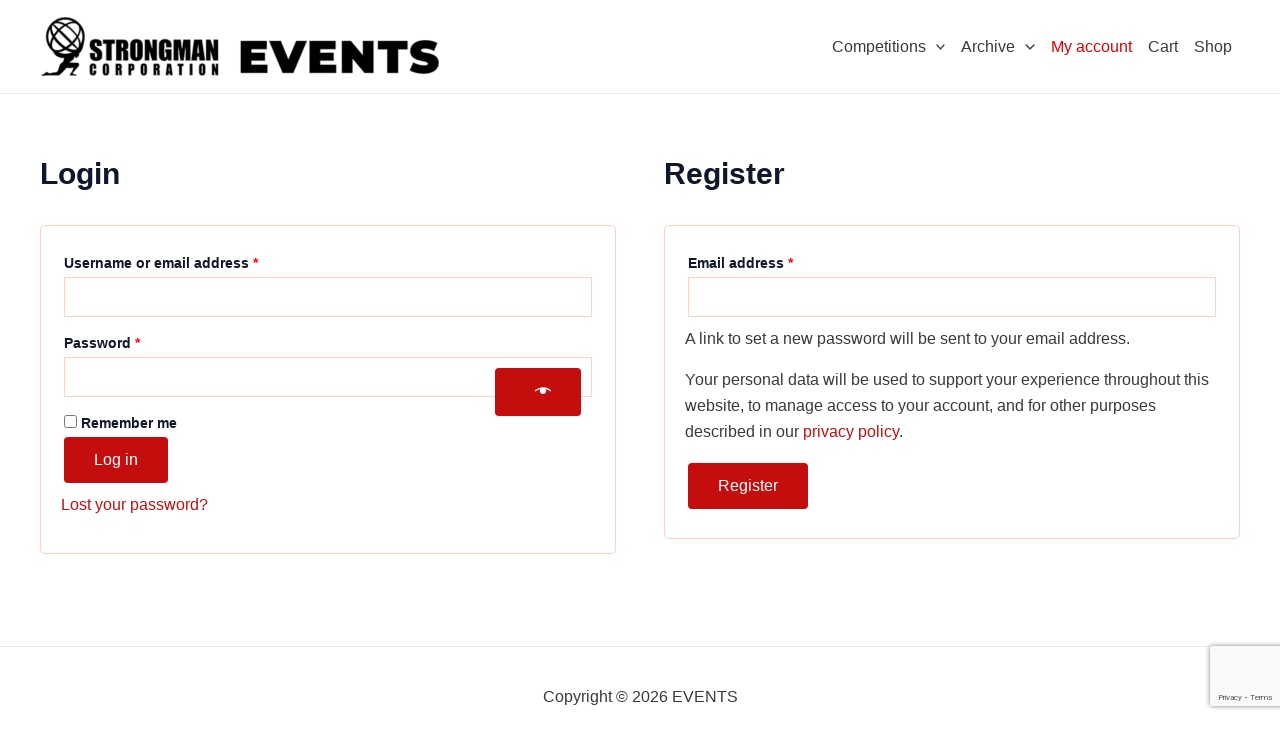

--- FILE ---
content_type: text/html; charset=utf-8
request_url: https://www.google.com/recaptcha/api2/anchor?ar=1&k=6Lesmg8rAAAAAErdwTRYaYTveTC9g6JAdhi1clkS&co=aHR0cHM6Ly9zdHJlbmd0aC5ldmVudHM6NDQz&hl=en&v=PoyoqOPhxBO7pBk68S4YbpHZ&size=invisible&anchor-ms=20000&execute-ms=30000&cb=yz1012qtuurx
body_size: 48675
content:
<!DOCTYPE HTML><html dir="ltr" lang="en"><head><meta http-equiv="Content-Type" content="text/html; charset=UTF-8">
<meta http-equiv="X-UA-Compatible" content="IE=edge">
<title>reCAPTCHA</title>
<style type="text/css">
/* cyrillic-ext */
@font-face {
  font-family: 'Roboto';
  font-style: normal;
  font-weight: 400;
  font-stretch: 100%;
  src: url(//fonts.gstatic.com/s/roboto/v48/KFO7CnqEu92Fr1ME7kSn66aGLdTylUAMa3GUBHMdazTgWw.woff2) format('woff2');
  unicode-range: U+0460-052F, U+1C80-1C8A, U+20B4, U+2DE0-2DFF, U+A640-A69F, U+FE2E-FE2F;
}
/* cyrillic */
@font-face {
  font-family: 'Roboto';
  font-style: normal;
  font-weight: 400;
  font-stretch: 100%;
  src: url(//fonts.gstatic.com/s/roboto/v48/KFO7CnqEu92Fr1ME7kSn66aGLdTylUAMa3iUBHMdazTgWw.woff2) format('woff2');
  unicode-range: U+0301, U+0400-045F, U+0490-0491, U+04B0-04B1, U+2116;
}
/* greek-ext */
@font-face {
  font-family: 'Roboto';
  font-style: normal;
  font-weight: 400;
  font-stretch: 100%;
  src: url(//fonts.gstatic.com/s/roboto/v48/KFO7CnqEu92Fr1ME7kSn66aGLdTylUAMa3CUBHMdazTgWw.woff2) format('woff2');
  unicode-range: U+1F00-1FFF;
}
/* greek */
@font-face {
  font-family: 'Roboto';
  font-style: normal;
  font-weight: 400;
  font-stretch: 100%;
  src: url(//fonts.gstatic.com/s/roboto/v48/KFO7CnqEu92Fr1ME7kSn66aGLdTylUAMa3-UBHMdazTgWw.woff2) format('woff2');
  unicode-range: U+0370-0377, U+037A-037F, U+0384-038A, U+038C, U+038E-03A1, U+03A3-03FF;
}
/* math */
@font-face {
  font-family: 'Roboto';
  font-style: normal;
  font-weight: 400;
  font-stretch: 100%;
  src: url(//fonts.gstatic.com/s/roboto/v48/KFO7CnqEu92Fr1ME7kSn66aGLdTylUAMawCUBHMdazTgWw.woff2) format('woff2');
  unicode-range: U+0302-0303, U+0305, U+0307-0308, U+0310, U+0312, U+0315, U+031A, U+0326-0327, U+032C, U+032F-0330, U+0332-0333, U+0338, U+033A, U+0346, U+034D, U+0391-03A1, U+03A3-03A9, U+03B1-03C9, U+03D1, U+03D5-03D6, U+03F0-03F1, U+03F4-03F5, U+2016-2017, U+2034-2038, U+203C, U+2040, U+2043, U+2047, U+2050, U+2057, U+205F, U+2070-2071, U+2074-208E, U+2090-209C, U+20D0-20DC, U+20E1, U+20E5-20EF, U+2100-2112, U+2114-2115, U+2117-2121, U+2123-214F, U+2190, U+2192, U+2194-21AE, U+21B0-21E5, U+21F1-21F2, U+21F4-2211, U+2213-2214, U+2216-22FF, U+2308-230B, U+2310, U+2319, U+231C-2321, U+2336-237A, U+237C, U+2395, U+239B-23B7, U+23D0, U+23DC-23E1, U+2474-2475, U+25AF, U+25B3, U+25B7, U+25BD, U+25C1, U+25CA, U+25CC, U+25FB, U+266D-266F, U+27C0-27FF, U+2900-2AFF, U+2B0E-2B11, U+2B30-2B4C, U+2BFE, U+3030, U+FF5B, U+FF5D, U+1D400-1D7FF, U+1EE00-1EEFF;
}
/* symbols */
@font-face {
  font-family: 'Roboto';
  font-style: normal;
  font-weight: 400;
  font-stretch: 100%;
  src: url(//fonts.gstatic.com/s/roboto/v48/KFO7CnqEu92Fr1ME7kSn66aGLdTylUAMaxKUBHMdazTgWw.woff2) format('woff2');
  unicode-range: U+0001-000C, U+000E-001F, U+007F-009F, U+20DD-20E0, U+20E2-20E4, U+2150-218F, U+2190, U+2192, U+2194-2199, U+21AF, U+21E6-21F0, U+21F3, U+2218-2219, U+2299, U+22C4-22C6, U+2300-243F, U+2440-244A, U+2460-24FF, U+25A0-27BF, U+2800-28FF, U+2921-2922, U+2981, U+29BF, U+29EB, U+2B00-2BFF, U+4DC0-4DFF, U+FFF9-FFFB, U+10140-1018E, U+10190-1019C, U+101A0, U+101D0-101FD, U+102E0-102FB, U+10E60-10E7E, U+1D2C0-1D2D3, U+1D2E0-1D37F, U+1F000-1F0FF, U+1F100-1F1AD, U+1F1E6-1F1FF, U+1F30D-1F30F, U+1F315, U+1F31C, U+1F31E, U+1F320-1F32C, U+1F336, U+1F378, U+1F37D, U+1F382, U+1F393-1F39F, U+1F3A7-1F3A8, U+1F3AC-1F3AF, U+1F3C2, U+1F3C4-1F3C6, U+1F3CA-1F3CE, U+1F3D4-1F3E0, U+1F3ED, U+1F3F1-1F3F3, U+1F3F5-1F3F7, U+1F408, U+1F415, U+1F41F, U+1F426, U+1F43F, U+1F441-1F442, U+1F444, U+1F446-1F449, U+1F44C-1F44E, U+1F453, U+1F46A, U+1F47D, U+1F4A3, U+1F4B0, U+1F4B3, U+1F4B9, U+1F4BB, U+1F4BF, U+1F4C8-1F4CB, U+1F4D6, U+1F4DA, U+1F4DF, U+1F4E3-1F4E6, U+1F4EA-1F4ED, U+1F4F7, U+1F4F9-1F4FB, U+1F4FD-1F4FE, U+1F503, U+1F507-1F50B, U+1F50D, U+1F512-1F513, U+1F53E-1F54A, U+1F54F-1F5FA, U+1F610, U+1F650-1F67F, U+1F687, U+1F68D, U+1F691, U+1F694, U+1F698, U+1F6AD, U+1F6B2, U+1F6B9-1F6BA, U+1F6BC, U+1F6C6-1F6CF, U+1F6D3-1F6D7, U+1F6E0-1F6EA, U+1F6F0-1F6F3, U+1F6F7-1F6FC, U+1F700-1F7FF, U+1F800-1F80B, U+1F810-1F847, U+1F850-1F859, U+1F860-1F887, U+1F890-1F8AD, U+1F8B0-1F8BB, U+1F8C0-1F8C1, U+1F900-1F90B, U+1F93B, U+1F946, U+1F984, U+1F996, U+1F9E9, U+1FA00-1FA6F, U+1FA70-1FA7C, U+1FA80-1FA89, U+1FA8F-1FAC6, U+1FACE-1FADC, U+1FADF-1FAE9, U+1FAF0-1FAF8, U+1FB00-1FBFF;
}
/* vietnamese */
@font-face {
  font-family: 'Roboto';
  font-style: normal;
  font-weight: 400;
  font-stretch: 100%;
  src: url(//fonts.gstatic.com/s/roboto/v48/KFO7CnqEu92Fr1ME7kSn66aGLdTylUAMa3OUBHMdazTgWw.woff2) format('woff2');
  unicode-range: U+0102-0103, U+0110-0111, U+0128-0129, U+0168-0169, U+01A0-01A1, U+01AF-01B0, U+0300-0301, U+0303-0304, U+0308-0309, U+0323, U+0329, U+1EA0-1EF9, U+20AB;
}
/* latin-ext */
@font-face {
  font-family: 'Roboto';
  font-style: normal;
  font-weight: 400;
  font-stretch: 100%;
  src: url(//fonts.gstatic.com/s/roboto/v48/KFO7CnqEu92Fr1ME7kSn66aGLdTylUAMa3KUBHMdazTgWw.woff2) format('woff2');
  unicode-range: U+0100-02BA, U+02BD-02C5, U+02C7-02CC, U+02CE-02D7, U+02DD-02FF, U+0304, U+0308, U+0329, U+1D00-1DBF, U+1E00-1E9F, U+1EF2-1EFF, U+2020, U+20A0-20AB, U+20AD-20C0, U+2113, U+2C60-2C7F, U+A720-A7FF;
}
/* latin */
@font-face {
  font-family: 'Roboto';
  font-style: normal;
  font-weight: 400;
  font-stretch: 100%;
  src: url(//fonts.gstatic.com/s/roboto/v48/KFO7CnqEu92Fr1ME7kSn66aGLdTylUAMa3yUBHMdazQ.woff2) format('woff2');
  unicode-range: U+0000-00FF, U+0131, U+0152-0153, U+02BB-02BC, U+02C6, U+02DA, U+02DC, U+0304, U+0308, U+0329, U+2000-206F, U+20AC, U+2122, U+2191, U+2193, U+2212, U+2215, U+FEFF, U+FFFD;
}
/* cyrillic-ext */
@font-face {
  font-family: 'Roboto';
  font-style: normal;
  font-weight: 500;
  font-stretch: 100%;
  src: url(//fonts.gstatic.com/s/roboto/v48/KFO7CnqEu92Fr1ME7kSn66aGLdTylUAMa3GUBHMdazTgWw.woff2) format('woff2');
  unicode-range: U+0460-052F, U+1C80-1C8A, U+20B4, U+2DE0-2DFF, U+A640-A69F, U+FE2E-FE2F;
}
/* cyrillic */
@font-face {
  font-family: 'Roboto';
  font-style: normal;
  font-weight: 500;
  font-stretch: 100%;
  src: url(//fonts.gstatic.com/s/roboto/v48/KFO7CnqEu92Fr1ME7kSn66aGLdTylUAMa3iUBHMdazTgWw.woff2) format('woff2');
  unicode-range: U+0301, U+0400-045F, U+0490-0491, U+04B0-04B1, U+2116;
}
/* greek-ext */
@font-face {
  font-family: 'Roboto';
  font-style: normal;
  font-weight: 500;
  font-stretch: 100%;
  src: url(//fonts.gstatic.com/s/roboto/v48/KFO7CnqEu92Fr1ME7kSn66aGLdTylUAMa3CUBHMdazTgWw.woff2) format('woff2');
  unicode-range: U+1F00-1FFF;
}
/* greek */
@font-face {
  font-family: 'Roboto';
  font-style: normal;
  font-weight: 500;
  font-stretch: 100%;
  src: url(//fonts.gstatic.com/s/roboto/v48/KFO7CnqEu92Fr1ME7kSn66aGLdTylUAMa3-UBHMdazTgWw.woff2) format('woff2');
  unicode-range: U+0370-0377, U+037A-037F, U+0384-038A, U+038C, U+038E-03A1, U+03A3-03FF;
}
/* math */
@font-face {
  font-family: 'Roboto';
  font-style: normal;
  font-weight: 500;
  font-stretch: 100%;
  src: url(//fonts.gstatic.com/s/roboto/v48/KFO7CnqEu92Fr1ME7kSn66aGLdTylUAMawCUBHMdazTgWw.woff2) format('woff2');
  unicode-range: U+0302-0303, U+0305, U+0307-0308, U+0310, U+0312, U+0315, U+031A, U+0326-0327, U+032C, U+032F-0330, U+0332-0333, U+0338, U+033A, U+0346, U+034D, U+0391-03A1, U+03A3-03A9, U+03B1-03C9, U+03D1, U+03D5-03D6, U+03F0-03F1, U+03F4-03F5, U+2016-2017, U+2034-2038, U+203C, U+2040, U+2043, U+2047, U+2050, U+2057, U+205F, U+2070-2071, U+2074-208E, U+2090-209C, U+20D0-20DC, U+20E1, U+20E5-20EF, U+2100-2112, U+2114-2115, U+2117-2121, U+2123-214F, U+2190, U+2192, U+2194-21AE, U+21B0-21E5, U+21F1-21F2, U+21F4-2211, U+2213-2214, U+2216-22FF, U+2308-230B, U+2310, U+2319, U+231C-2321, U+2336-237A, U+237C, U+2395, U+239B-23B7, U+23D0, U+23DC-23E1, U+2474-2475, U+25AF, U+25B3, U+25B7, U+25BD, U+25C1, U+25CA, U+25CC, U+25FB, U+266D-266F, U+27C0-27FF, U+2900-2AFF, U+2B0E-2B11, U+2B30-2B4C, U+2BFE, U+3030, U+FF5B, U+FF5D, U+1D400-1D7FF, U+1EE00-1EEFF;
}
/* symbols */
@font-face {
  font-family: 'Roboto';
  font-style: normal;
  font-weight: 500;
  font-stretch: 100%;
  src: url(//fonts.gstatic.com/s/roboto/v48/KFO7CnqEu92Fr1ME7kSn66aGLdTylUAMaxKUBHMdazTgWw.woff2) format('woff2');
  unicode-range: U+0001-000C, U+000E-001F, U+007F-009F, U+20DD-20E0, U+20E2-20E4, U+2150-218F, U+2190, U+2192, U+2194-2199, U+21AF, U+21E6-21F0, U+21F3, U+2218-2219, U+2299, U+22C4-22C6, U+2300-243F, U+2440-244A, U+2460-24FF, U+25A0-27BF, U+2800-28FF, U+2921-2922, U+2981, U+29BF, U+29EB, U+2B00-2BFF, U+4DC0-4DFF, U+FFF9-FFFB, U+10140-1018E, U+10190-1019C, U+101A0, U+101D0-101FD, U+102E0-102FB, U+10E60-10E7E, U+1D2C0-1D2D3, U+1D2E0-1D37F, U+1F000-1F0FF, U+1F100-1F1AD, U+1F1E6-1F1FF, U+1F30D-1F30F, U+1F315, U+1F31C, U+1F31E, U+1F320-1F32C, U+1F336, U+1F378, U+1F37D, U+1F382, U+1F393-1F39F, U+1F3A7-1F3A8, U+1F3AC-1F3AF, U+1F3C2, U+1F3C4-1F3C6, U+1F3CA-1F3CE, U+1F3D4-1F3E0, U+1F3ED, U+1F3F1-1F3F3, U+1F3F5-1F3F7, U+1F408, U+1F415, U+1F41F, U+1F426, U+1F43F, U+1F441-1F442, U+1F444, U+1F446-1F449, U+1F44C-1F44E, U+1F453, U+1F46A, U+1F47D, U+1F4A3, U+1F4B0, U+1F4B3, U+1F4B9, U+1F4BB, U+1F4BF, U+1F4C8-1F4CB, U+1F4D6, U+1F4DA, U+1F4DF, U+1F4E3-1F4E6, U+1F4EA-1F4ED, U+1F4F7, U+1F4F9-1F4FB, U+1F4FD-1F4FE, U+1F503, U+1F507-1F50B, U+1F50D, U+1F512-1F513, U+1F53E-1F54A, U+1F54F-1F5FA, U+1F610, U+1F650-1F67F, U+1F687, U+1F68D, U+1F691, U+1F694, U+1F698, U+1F6AD, U+1F6B2, U+1F6B9-1F6BA, U+1F6BC, U+1F6C6-1F6CF, U+1F6D3-1F6D7, U+1F6E0-1F6EA, U+1F6F0-1F6F3, U+1F6F7-1F6FC, U+1F700-1F7FF, U+1F800-1F80B, U+1F810-1F847, U+1F850-1F859, U+1F860-1F887, U+1F890-1F8AD, U+1F8B0-1F8BB, U+1F8C0-1F8C1, U+1F900-1F90B, U+1F93B, U+1F946, U+1F984, U+1F996, U+1F9E9, U+1FA00-1FA6F, U+1FA70-1FA7C, U+1FA80-1FA89, U+1FA8F-1FAC6, U+1FACE-1FADC, U+1FADF-1FAE9, U+1FAF0-1FAF8, U+1FB00-1FBFF;
}
/* vietnamese */
@font-face {
  font-family: 'Roboto';
  font-style: normal;
  font-weight: 500;
  font-stretch: 100%;
  src: url(//fonts.gstatic.com/s/roboto/v48/KFO7CnqEu92Fr1ME7kSn66aGLdTylUAMa3OUBHMdazTgWw.woff2) format('woff2');
  unicode-range: U+0102-0103, U+0110-0111, U+0128-0129, U+0168-0169, U+01A0-01A1, U+01AF-01B0, U+0300-0301, U+0303-0304, U+0308-0309, U+0323, U+0329, U+1EA0-1EF9, U+20AB;
}
/* latin-ext */
@font-face {
  font-family: 'Roboto';
  font-style: normal;
  font-weight: 500;
  font-stretch: 100%;
  src: url(//fonts.gstatic.com/s/roboto/v48/KFO7CnqEu92Fr1ME7kSn66aGLdTylUAMa3KUBHMdazTgWw.woff2) format('woff2');
  unicode-range: U+0100-02BA, U+02BD-02C5, U+02C7-02CC, U+02CE-02D7, U+02DD-02FF, U+0304, U+0308, U+0329, U+1D00-1DBF, U+1E00-1E9F, U+1EF2-1EFF, U+2020, U+20A0-20AB, U+20AD-20C0, U+2113, U+2C60-2C7F, U+A720-A7FF;
}
/* latin */
@font-face {
  font-family: 'Roboto';
  font-style: normal;
  font-weight: 500;
  font-stretch: 100%;
  src: url(//fonts.gstatic.com/s/roboto/v48/KFO7CnqEu92Fr1ME7kSn66aGLdTylUAMa3yUBHMdazQ.woff2) format('woff2');
  unicode-range: U+0000-00FF, U+0131, U+0152-0153, U+02BB-02BC, U+02C6, U+02DA, U+02DC, U+0304, U+0308, U+0329, U+2000-206F, U+20AC, U+2122, U+2191, U+2193, U+2212, U+2215, U+FEFF, U+FFFD;
}
/* cyrillic-ext */
@font-face {
  font-family: 'Roboto';
  font-style: normal;
  font-weight: 900;
  font-stretch: 100%;
  src: url(//fonts.gstatic.com/s/roboto/v48/KFO7CnqEu92Fr1ME7kSn66aGLdTylUAMa3GUBHMdazTgWw.woff2) format('woff2');
  unicode-range: U+0460-052F, U+1C80-1C8A, U+20B4, U+2DE0-2DFF, U+A640-A69F, U+FE2E-FE2F;
}
/* cyrillic */
@font-face {
  font-family: 'Roboto';
  font-style: normal;
  font-weight: 900;
  font-stretch: 100%;
  src: url(//fonts.gstatic.com/s/roboto/v48/KFO7CnqEu92Fr1ME7kSn66aGLdTylUAMa3iUBHMdazTgWw.woff2) format('woff2');
  unicode-range: U+0301, U+0400-045F, U+0490-0491, U+04B0-04B1, U+2116;
}
/* greek-ext */
@font-face {
  font-family: 'Roboto';
  font-style: normal;
  font-weight: 900;
  font-stretch: 100%;
  src: url(//fonts.gstatic.com/s/roboto/v48/KFO7CnqEu92Fr1ME7kSn66aGLdTylUAMa3CUBHMdazTgWw.woff2) format('woff2');
  unicode-range: U+1F00-1FFF;
}
/* greek */
@font-face {
  font-family: 'Roboto';
  font-style: normal;
  font-weight: 900;
  font-stretch: 100%;
  src: url(//fonts.gstatic.com/s/roboto/v48/KFO7CnqEu92Fr1ME7kSn66aGLdTylUAMa3-UBHMdazTgWw.woff2) format('woff2');
  unicode-range: U+0370-0377, U+037A-037F, U+0384-038A, U+038C, U+038E-03A1, U+03A3-03FF;
}
/* math */
@font-face {
  font-family: 'Roboto';
  font-style: normal;
  font-weight: 900;
  font-stretch: 100%;
  src: url(//fonts.gstatic.com/s/roboto/v48/KFO7CnqEu92Fr1ME7kSn66aGLdTylUAMawCUBHMdazTgWw.woff2) format('woff2');
  unicode-range: U+0302-0303, U+0305, U+0307-0308, U+0310, U+0312, U+0315, U+031A, U+0326-0327, U+032C, U+032F-0330, U+0332-0333, U+0338, U+033A, U+0346, U+034D, U+0391-03A1, U+03A3-03A9, U+03B1-03C9, U+03D1, U+03D5-03D6, U+03F0-03F1, U+03F4-03F5, U+2016-2017, U+2034-2038, U+203C, U+2040, U+2043, U+2047, U+2050, U+2057, U+205F, U+2070-2071, U+2074-208E, U+2090-209C, U+20D0-20DC, U+20E1, U+20E5-20EF, U+2100-2112, U+2114-2115, U+2117-2121, U+2123-214F, U+2190, U+2192, U+2194-21AE, U+21B0-21E5, U+21F1-21F2, U+21F4-2211, U+2213-2214, U+2216-22FF, U+2308-230B, U+2310, U+2319, U+231C-2321, U+2336-237A, U+237C, U+2395, U+239B-23B7, U+23D0, U+23DC-23E1, U+2474-2475, U+25AF, U+25B3, U+25B7, U+25BD, U+25C1, U+25CA, U+25CC, U+25FB, U+266D-266F, U+27C0-27FF, U+2900-2AFF, U+2B0E-2B11, U+2B30-2B4C, U+2BFE, U+3030, U+FF5B, U+FF5D, U+1D400-1D7FF, U+1EE00-1EEFF;
}
/* symbols */
@font-face {
  font-family: 'Roboto';
  font-style: normal;
  font-weight: 900;
  font-stretch: 100%;
  src: url(//fonts.gstatic.com/s/roboto/v48/KFO7CnqEu92Fr1ME7kSn66aGLdTylUAMaxKUBHMdazTgWw.woff2) format('woff2');
  unicode-range: U+0001-000C, U+000E-001F, U+007F-009F, U+20DD-20E0, U+20E2-20E4, U+2150-218F, U+2190, U+2192, U+2194-2199, U+21AF, U+21E6-21F0, U+21F3, U+2218-2219, U+2299, U+22C4-22C6, U+2300-243F, U+2440-244A, U+2460-24FF, U+25A0-27BF, U+2800-28FF, U+2921-2922, U+2981, U+29BF, U+29EB, U+2B00-2BFF, U+4DC0-4DFF, U+FFF9-FFFB, U+10140-1018E, U+10190-1019C, U+101A0, U+101D0-101FD, U+102E0-102FB, U+10E60-10E7E, U+1D2C0-1D2D3, U+1D2E0-1D37F, U+1F000-1F0FF, U+1F100-1F1AD, U+1F1E6-1F1FF, U+1F30D-1F30F, U+1F315, U+1F31C, U+1F31E, U+1F320-1F32C, U+1F336, U+1F378, U+1F37D, U+1F382, U+1F393-1F39F, U+1F3A7-1F3A8, U+1F3AC-1F3AF, U+1F3C2, U+1F3C4-1F3C6, U+1F3CA-1F3CE, U+1F3D4-1F3E0, U+1F3ED, U+1F3F1-1F3F3, U+1F3F5-1F3F7, U+1F408, U+1F415, U+1F41F, U+1F426, U+1F43F, U+1F441-1F442, U+1F444, U+1F446-1F449, U+1F44C-1F44E, U+1F453, U+1F46A, U+1F47D, U+1F4A3, U+1F4B0, U+1F4B3, U+1F4B9, U+1F4BB, U+1F4BF, U+1F4C8-1F4CB, U+1F4D6, U+1F4DA, U+1F4DF, U+1F4E3-1F4E6, U+1F4EA-1F4ED, U+1F4F7, U+1F4F9-1F4FB, U+1F4FD-1F4FE, U+1F503, U+1F507-1F50B, U+1F50D, U+1F512-1F513, U+1F53E-1F54A, U+1F54F-1F5FA, U+1F610, U+1F650-1F67F, U+1F687, U+1F68D, U+1F691, U+1F694, U+1F698, U+1F6AD, U+1F6B2, U+1F6B9-1F6BA, U+1F6BC, U+1F6C6-1F6CF, U+1F6D3-1F6D7, U+1F6E0-1F6EA, U+1F6F0-1F6F3, U+1F6F7-1F6FC, U+1F700-1F7FF, U+1F800-1F80B, U+1F810-1F847, U+1F850-1F859, U+1F860-1F887, U+1F890-1F8AD, U+1F8B0-1F8BB, U+1F8C0-1F8C1, U+1F900-1F90B, U+1F93B, U+1F946, U+1F984, U+1F996, U+1F9E9, U+1FA00-1FA6F, U+1FA70-1FA7C, U+1FA80-1FA89, U+1FA8F-1FAC6, U+1FACE-1FADC, U+1FADF-1FAE9, U+1FAF0-1FAF8, U+1FB00-1FBFF;
}
/* vietnamese */
@font-face {
  font-family: 'Roboto';
  font-style: normal;
  font-weight: 900;
  font-stretch: 100%;
  src: url(//fonts.gstatic.com/s/roboto/v48/KFO7CnqEu92Fr1ME7kSn66aGLdTylUAMa3OUBHMdazTgWw.woff2) format('woff2');
  unicode-range: U+0102-0103, U+0110-0111, U+0128-0129, U+0168-0169, U+01A0-01A1, U+01AF-01B0, U+0300-0301, U+0303-0304, U+0308-0309, U+0323, U+0329, U+1EA0-1EF9, U+20AB;
}
/* latin-ext */
@font-face {
  font-family: 'Roboto';
  font-style: normal;
  font-weight: 900;
  font-stretch: 100%;
  src: url(//fonts.gstatic.com/s/roboto/v48/KFO7CnqEu92Fr1ME7kSn66aGLdTylUAMa3KUBHMdazTgWw.woff2) format('woff2');
  unicode-range: U+0100-02BA, U+02BD-02C5, U+02C7-02CC, U+02CE-02D7, U+02DD-02FF, U+0304, U+0308, U+0329, U+1D00-1DBF, U+1E00-1E9F, U+1EF2-1EFF, U+2020, U+20A0-20AB, U+20AD-20C0, U+2113, U+2C60-2C7F, U+A720-A7FF;
}
/* latin */
@font-face {
  font-family: 'Roboto';
  font-style: normal;
  font-weight: 900;
  font-stretch: 100%;
  src: url(//fonts.gstatic.com/s/roboto/v48/KFO7CnqEu92Fr1ME7kSn66aGLdTylUAMa3yUBHMdazQ.woff2) format('woff2');
  unicode-range: U+0000-00FF, U+0131, U+0152-0153, U+02BB-02BC, U+02C6, U+02DA, U+02DC, U+0304, U+0308, U+0329, U+2000-206F, U+20AC, U+2122, U+2191, U+2193, U+2212, U+2215, U+FEFF, U+FFFD;
}

</style>
<link rel="stylesheet" type="text/css" href="https://www.gstatic.com/recaptcha/releases/PoyoqOPhxBO7pBk68S4YbpHZ/styles__ltr.css">
<script nonce="8pUVnFeX2FIvu6bsHzaMoQ" type="text/javascript">window['__recaptcha_api'] = 'https://www.google.com/recaptcha/api2/';</script>
<script type="text/javascript" src="https://www.gstatic.com/recaptcha/releases/PoyoqOPhxBO7pBk68S4YbpHZ/recaptcha__en.js" nonce="8pUVnFeX2FIvu6bsHzaMoQ">
      
    </script></head>
<body><div id="rc-anchor-alert" class="rc-anchor-alert"></div>
<input type="hidden" id="recaptcha-token" value="[base64]">
<script type="text/javascript" nonce="8pUVnFeX2FIvu6bsHzaMoQ">
      recaptcha.anchor.Main.init("[\x22ainput\x22,[\x22bgdata\x22,\x22\x22,\[base64]/[base64]/[base64]/[base64]/[base64]/[base64]/KGcoTywyNTMsTy5PKSxVRyhPLEMpKTpnKE8sMjUzLEMpLE8pKSxsKSksTykpfSxieT1mdW5jdGlvbihDLE8sdSxsKXtmb3IobD0odT1SKEMpLDApO08+MDtPLS0pbD1sPDw4fFooQyk7ZyhDLHUsbCl9LFVHPWZ1bmN0aW9uKEMsTyl7Qy5pLmxlbmd0aD4xMDQ/[base64]/[base64]/[base64]/[base64]/[base64]/[base64]/[base64]\\u003d\x22,\[base64]\\u003d\x22,\x22woxew5haw5RGw7LDsMKvfMKUcMKHwrdHfj5eS8O2dUgowqM5HlAJwr0XwrJkdxcABQl7wqXDth3DkWjDq8O5wpggw4nCpB7DmsOtQVHDpU5ZwobCvjVbSy3DiwBzw7jDtmcGwpfCtcOUw5vDow/CrhjCm3R4ZgQ4w5rCqyYTwr3CpcO/[base64]/DnQLCs8OpPzPDg0rCoBTDgiXCjsOOMcO0AcOCw4bCjsKAby7ChMO4w7ADRH/ChcOaZMKXJ8OhT8OsYHHCtxbDuz/[base64]/[base64]/w5IlDMOawrjDm3DDh8KlbcOwBcKrwrorAAdNwrdKwqDCs8OowoVcw7R6DUMcKyvCvMKxYsK6w5/CqcK7w4BtwrsHB8KFB3fCgsK7w5/Cp8OLwoQFOsKUcynCnsKNwonDuXhBP8KAIgnDvGbCtcODJnsww75ADcO7wp3CvGN7BWB1wp3CrAvDj8KHw7LCqSfCkcO7KivDpHAMw6tUw43Cv1DDpsO/wrjCmMKcVXg5A8Oqem0+w6nDpcO9ay4Dw7wZwpfCmcKfa34PG8OGwp47OsKPGDcxw4zDrsOFwoBjf8OZfcKRwqodw60NRcOWw5s/w4/CiMOiFHXCoMK9w4pewp5/w4fCg8K+NF9hRcKKKMKBKFjDmi/[base64]/Dnw3CnxHClMOdBMKCbg1sbwIIw6bDpVZrw43DjsKhwqzDkhAUBEjCu8OcK8Ktwp5dVWIIEsKMAsO7NhF/fl3DlcOCQENQwoJcwoF4RcKSw57DtMOXEMOAw7I6fsOyworCm0jDmzxFH3F4J8Oow4UWw5ozYlYpw77Dk3/CpsOOGsOpYRHCu8KUw7MGw6I/[base64]/Ch8K9w706wq7Dtz3CgcOqPjTDv8KheEVHwqXDhMKHwpQjwpvCmhXCv8OQw7pmw4HCssKiAcK0w5AkYFMKCmrDi8KqHMKvwrPCv3DDsMKrwqDCpsOmw6jDizJ4eh3CiATClikDIiRrwqxpdMOEEUt2w5DCvDHDjG/CmsKfLMK0wqF6dcOawpLCmETCuDMMw5DCg8KnXlE4wpbCoGd1eMK2KlvDnsOfG8Oowpwbwq8xwpgDw4zCtWHCsMKnwr57w5jCl8OrwpQIUT/CiS3CpMOHw4Row4HCpmTCg8OQwo/CvwBIXMKcwownw7Iawq55YF7DmFh0ah7DqsOZwqvChFFHwrsaw5srwqrCnsORX8K/[base64]/DssOdOXBzw5QhwqhxwrDCh8K1w7N8SltWKsO5aQcnw7s9UcK/AgjCsMOEw7tEwpTDrMOHU8KWwo/DuHTDvWljwpzDmsO4w6HDln7Du8ORwrzCh8OyJ8K0HMK1R8K8wrvDvcO/IsKkw4bCrsOrwpIJZBbDhmnDlnlDw6YtEsOBwqhSO8OIw4INVsK1M8OKwpJbw4ZIVC3ClMKceRjDnSjChDTCvcKdPcOcwp00wq/[base64]/d8KfwpnCrw5wwr4swpnCtCEqwpliw5fCtsORMy/CmxJhG8OAw4pJw5QQw4XCjH/DosKOw4U6RWJlwrhwwpgnw5QENlYIwrfDucKHHsOqw6PDr34SwqYNXi5Iw4/Ck8KYw41Dw73DlQcSw7bDig5cC8OJasO2wqDCk3NkwpbDtXE7AkfCghUPw4QFw4TDgT1Awo4TGg7CvcKjwqvDvlrDocOPwrgkTMK/SMKdOBY5wqbDoTHDr8KXcT5GSBoZRxrCpyglQVIGwrsbTAcOXcKCwrMzwqLCtcOOw4DDpMOjGD4Xw5fCgMKbPUk6wpDDvwcTaMKsV3toZzXDrMOLw73DkMKCRsONNh4qwoBUDwHCpMOyBznCgsOnQ8K2LjDDjcKLMUtcIsOVWDXCqMKVOsOKwq3CmAl4wq/CpnoLJMK6PMOCZ3sLwq7DmRpfw61COCcodF41E8KATkE/w5A1w5bCqilsUVfCliDDlMOmJGAuw59RwqRXGcOWB0RSw57DucKaw412w7/Dl3/[base64]/DqhVwwo3Dr1I8I8OSw6hCwpvCuRDCnlLCuMO5w6pWb3dzesOwdkXCm8KXWl7DuMOLw68TwpUyGsKrw59id8KsSihwH8ORw4DCrWxWw63Dn0rDk0vCli7DmcOZwrYnw43CpQ/CvTIfw4Z/[base64]/QcOmwpUyZjl8wqIJCmdVw64CLcO/w6rDuhjDucOVwq3CgT7Dr3/Ck8OmJsKQYsK4wpc4wokKEsKrwq8vRMOywpMJw4TDjhXDuXxpQjDDiAgFDsKlwobDtMO8AFzCpEkxwpoTw6BqwofCtxRVD2/DhsKQwr89wqfCpcK2w7xgTnA/wo/DoMOlw4/DsMKewq0WRsKNw6TDiMKtVMKmNsOOEz4PIMOHw6zCgQYBwrPDt1k0w4tyw4LDsWdyRsKvP8K8R8OnasKIw5soLcOMBXLCrMOAEMOgw59caFDDkMOiw5TDuTnDg10mVnNWN3ACwpHDjATDmQ7Dt8K5AVnDsgvDl0TCnQ/[base64]/dBzDhMKAJHB0wo3DkSjDv8Orw5ADLTTDvMOSJGPDsGYYU8KcYEccw7rDvHjDicKZw4pyw4AdMMOpdXXCtMKxwoRIAV7DgcKoTQfDjMKaQsOCwrjCuz80wqHCoGJBw4wgMcOUMWjCsV7DpAjDsMK2acOLw6h+CMODGsOsXcOTbcKTHULCtBgCUMK9csO7TykSwp/[base64]/CtyYtwoVEw5rCkTvDvsO7SH3CtEvCj8O7wrTDocKKHVnCk8Kvw40TwrTDncKLw6/DtjRyPx4Cw7VowrwKLyDDlzoJw4bDssOBThpaIcKjwqDChkMYwoJtQ8OTwpw4VlTCkSjDtsOedsOVX2AsScKCw6RxwqzCoypSMEUdBQBhwpPDpFcdwoUzwoRlDUXDqcOdw5/CkxoWTsK1CsOlwoUoPTtmwo0WX8KnUcK2QVRhJSvDmsK6wqHCi8KzX8Onwq/CoiM5wofDj8K/[base64]/wq5eTMKMG8ONwrrDuMO3PMOywrLDnV7DtlTCgyDDmEhrw4cAccKyw704bUczw6bDmFhmAGPCmh7DscOcTV4ow4vCginChFArw5QCw5TDicOdwqdgZMK4JcKUe8Obw7smw7TCkgRUAsKEGMKoworCncO1wr/DiMKSLcKew5zCmMKQw73CtMKXw7hDwqx+Sz4HM8KtwoLDnsO/HB5WTAETw5J+RyLDrsOeYcOcw6LChMOPw6vDnsO/B8OFIxHDvsKpOsOlQXPCrsKtwponwozDksOPwrfDnhDCky7DvMKVRHzDrFzDiQ18wo7CvsK3wrw2wr7CsMKCFsKjwrvCisKHwq5Ue8Ktw4bDnyPDmUTCrjTDmB3DncOoWcKGwo/DncOAwrnDpcO+w4PDr3LCoMOLOMO1YxnClcOLKMKDw4ZbHkBMOcKkXMK8Lx8GeUXDvsKzwqXCmMOfwr8Aw4EEOgjDvlfDpkzDksOZwoTDhxcxw5F0SRk/w73DoBvCqiMkJ1DDrD1ww7DDhyPCnMKGwq7DtjHDnMKxw5d0w6p1wpNFw7fCjsKUw4bCuGA0AggsfD05wrLDu8OWwpDCoMKNw7PDsGDCuRA3b1xONcKPeVTDhC8bw53CtMKvEMOswqt0NMKJwpjCkcKWwrsmw5/DrsO+w6/[base64]/DkwMswpnDnMKXYcOEHcKYw7fDjMKfw5Z0GMOrBsK2OG7CoVvDjk8JVwfCqsOJw549Kmchw4LDtilsXXzCm1ZAPMKMWEpgw4XDlDbCnUd6w7pQw6MNOCvDl8OAJH1aVDBAw6HCuhVTwpnDhcKwYiTCr8K/wq/Dk0nDr0zCkMKOwp/CvsKew5s0UcO6wpbDl2HCvELDtkLCrj1DwoRqw7XCkCrDjgMbNcKOe8KQwoBLw751MAjCsBBZwoFNMcKFOA5Kw40+wq1Jwq1Rw7XDpMOawpvDrcOew6AFwo5Ww5rDs8O0fxrCj8KAFcOLwpgQQMKsal8WwqR9w5/[base64]/CrF11DMK1w4LCgcO2wqLCmznDihova1ZMA3B4QHXDjEDCm8KhwrHClMK6JsOYwrbDv8O1InzDuEDDolzDtcOuBMOvwovCucK8w4/DhMKRBjUJwoZGwpvDg31lwrnCp8O3w7E8w61kwq7CuMKPWwDDrBbDncOewoY0w40besKLw4fDihfDqMO+w5XDt8OBVRjDnsO/[base64]/DuhvDkVQCw79jw7jDpsKGwqgDWcK3w71yw7F0Dzgrw4x0HG1Ew73DllXDs8O8OMOhQsOHOWUXXy51w5LCmMO9wrs/bcOcwotiw59IwqbDv8OCTQ4yHlbCjcKYw4bDkGnCt8O1CsKfVcKZZRjDs8OoQ8OJR8KOfRvClgwDKgPDs8OqOcO+w6XDnMOmc8O7wpEuwrEaw6XDu19kfSHDj1fCmAQUDMO0f8KgUcOwFcOtHsKOwrJ3w43DvyDDjcOLTMKUw6HCg3/[base64]/CkTjCncKwwpnCgsOjKcKYwpHCocOUGEY3YlIKaMKsEMOZw6bDrz/Ckgcnw47CksK3w6XCmCrDkVjCnQHChmPDvzotw6RbwrwFw5wOwofCnQQ6w7B8w63Cr8OOKsKYw7cMa8Kvw6zDnznChXxXE1JJGcOnZkzDnsKCw4x/fTzCiMKfcMOdIgh0wrpdRGxHFBsNwoZQZV1vw7cAw5hAQsO/w59LJ8OJwpfCumJ8bcKfwoDCscOTbcOsY8OcVFvDpcOmwoQhw5tVwohlW8Omw7NLw43Cv8K2DcKiPWrCgcKywo/DgcKXMMOMKcOZwoMTwro/EUA3wrrClsOEw4XDiyTDgMOEw792w57DjW/CgERUIcONw7TDpzFKDkjCkkMUE8K1JMO7AMKaE0zDnxJJwo/ChsO8CGjComI2OsOBD8Kaw6U3VHvDmgFaw7LCsBIEw4LDiDgHe8KHZsOaEEXCm8O+wovDgwLDuyp0W8Ozw5/DhsO4LjjChsK+PcOFw6AMUnDDvVUHw6DDr30Kw691woFYwqHCq8KbwqLCtSgYwqbDtwMnQ8KWKAU5KMO5F2U4w50ww7FlHy3DjATCksOmw7oYw7/[base64]/Cr0LDqcOwVcKpw5tHwpRWw5A3J8OpwonCgA4gUsKFLVTCiQ7CkcOlUxDCtj9SS0NmQMKIIDUKwo0tw6DDs1JOw7nDncKbw4DCogdnDcOiwrzDicOLwqt3wrwaSkYKYwbCiAfDownDi37CscKWPcKGwpDDvwLChmJHw70UG8KsHQ/[base64]/[base64]/DtsK3wp02worDrsO+wp3CsTgAA8KwwoPDssKVYsKyRVjCjA7DsG/[base64]/DtcK+TXbDigjDlMOdVsO0YVPCocO+wp44wrgUw7bDgXomw6rCijnCk8OxwrN0F0Qmw6gsw6HDqMKURmXDnnfDpMOsdMOKcDZ2wrHDmmLCsmgkBcKnw5p3VcOjW1x9wpo/fsO7TMK6XMOALWIUwp1swoXCscO7wp7Di8O/w7NkwpXDp8OPRcORPcKUdnfCrTrDhmPCiiwBwoHDjMORw60ewr7CoMKIAMOzwqxWw6vCssK/wrfDvMKdwpTDgwvCqnfDr1NLcsODC8OadVdCwq5PwppDwozDvsOGJjnDtxNOM8KSPCPDmhwSJsODwoHCpsOFwpTCnMO7L2/[base64]/CoMO9wr/DkFILw6dPdMK8wphiQsKbR2tlw6AKw4zCiMOXw4dAw54xw4koaXrCpcK2wpvCncOuw5x/J8O/w77DgXM8wqXDosODwoTDoXwFIMK3wpIMLj96CMOSw7HDg8KGwqtYVyx2w5JBw7DCgCfCoQ5kc8OLw4vCpkzCssK7fMOSTcKqwo5Qwp49AXsqw43CmF3ClMO7N8Otw4dVw7F8N8Ojwox/[base64]/Cn2J/[base64]/PWjCpS3CiFXCkx8vY8KVU8KbwqHDqcOewod7wolhTl1mEsOkwp0ELcO7cS/[base64]/w6tpw4HCusKLw68GIcOlwo3CrcKgCU/Cv8Kjw4AxwoZywpkfesKAwqNvw4FfPBzDqTbCjMKXw50Nw58+w4/Co8KZPcKjcwXDusO6OsOpImjCtsKqAALDmlZffz/DogPCoX1dXsO9NcKywqHDhMKWTsKYwoMFw4AuTUsSwqc1woHCmcK2XsK/w4FlwrE/MsOAwqLCn8O3w6oKMcOTwrlhw5fCi2rCkMObw7vDg8K/w6pEFMKSecKSw7XCrjHDgsOtwrQuHVYGLHTDqsKBYkh0C8OCdzTCsMO/woDCqCoPwo/CnFPCkAXDh0RhA8OTw7XCmlIqwo3CszNqwqTCkFnDj8KEDm4Wwr7Ch8KtwojDrnXCssOgR8OPeABVAzdCFcOawo7DpnhxTjLDj8OWwoDDjMKgZsKJw7oDQD7CqcKCOyEBwpfCrMO7w5h9w78Hw57CjsOEXF07VcO7AcOLw73ClMOKUcKww599GcOWwq/CjRRzVsOOccOHHsKnIMKDf3fDnMKMOHNWFSMSwr9kEjpJBsKNw5FKZFEdw6Q8w6LCtQrDhXRVw4FKdTTDrcKdwqUsDMObw5AswpbDin7CuXZUOlzChMKWP8O/X0TDuV3CrBMPw6nCv2RsNMKTwp1TDwHCh8O9w5jDi8Oww6DCgsOMecOmSMKgfcOvRsO2wpRjM8KnfSFbwrnDsETCq8KkScO2wqsgdMOkHMK7w5xkw5sCwqnCu8OIVBzDrRfCqz41w7fCj2/DrMKiYMOkwo9MZ8KyX3VXw4gJJ8OxICFAYX5vwq7Cr8KMw4zDsVgUcsKywqtxP27CoyRCScOHLsKFwopzwoZMw7cfwr/[base64]/fjTCnQ5sWyJ/[base64]/Chl/CicOFFHJdTXo6woDDjMOCw7DCqcKkw447dwhcbWUDw4DDiW3DoAnChMO2w47ChcKgbUzCgWDCnMOiwpnDrsKswoQ3MwLCrw0zMDrCrsOpNiHCnQfCp8ODwpvChmUFdx5Iw6jDgWvCuCVYbnR5w4XDgCpgVWB6M8KYKMOvPR/DtsKuR8O8w7MJY2tEwpbDtcOCPcKZOiMHNsOkw4DCsxTCl3o6wrrDm8O5w4PCgsOGw53DtsKJwpg8w7nCt8KaIcKEwqvCnQ9Ywop9SlLCjMK6w7bDmcKqIMOYMlTCv8OSaTfDgETDnMKtw6gWJcK+w4XCgVLClcK6eAEDFcKVMcOSwpbDtsOhwpELwqnCvkg/w5vDisKpw5lcGcOmYMKvYH7DjMOZEMKYwp8GK2t4RcOLw75Xwr9yKsK3AsKGw7HCtyXCpMKzDcOWdFnCsMO5I8KcC8OCw6t6wp/CiMKYewc/[base64]/SgIZJMOPFi3CksOWw58gCGc7wp7CqlVfwrnDtcO0eDoPaUZRw5R0wpHCmcOFwpfCmQ3DtcKcD8OmwojCtijDk3PDtAxDbcOsYS3DncKpbMOFwoldwozCiyTCpcKcwpxlw7FfwqHCgHp1SsKlFC0nwrQNw5IewrrCvjMqacK4w7FNwrTDksOyw5vCiyV/D3vDpMOKwo86w4zCjCxlXsOtM8KBw4d3wqECJSzDmsO8wo7DgxhEw7nCvmI5w7fDo08+w6LDpUtZwpNLbSjClEDDiMOCwpXCuMKpw6lcwoLDnsOeSkPCpcOUf8KXwpUmwroNw7nDjEcqw69Zw5fDqzMRw53DosOnw7kYXH/[base64]/DjsK2IcK8wrDDrMO7YR/Cr8O9HSPDvsKDGBAhHcKuZ8Oxwr/CpR3Dg8K+w6HDusOuwo/DnXZAKBENwo8nJDHDk8Kaw7sYw4c5woxAwrXDrsKtNSAjw4New7bCtjnDpcOTKcOLD8O7wrnDtcK5bF5lwooSRy04AcKJw4PDowvDmcOKwrYhVMKyUx0hworDp1/[base64]/[base64]/DssO8KUtqasKywpHDrybDvWoyNMOQO8OBwpMKQsOHwofCicKswp7DlsOyVCcOb1nDoVvCqMOIwo/CoCc0w47CpMOuAV3CgMK0R8OUZcOTwoPDvXHCqytFQnLDrEcFwpHCgAZXfcKiPcO5cDzDoWzCjEM6Z8OhWsOMw4/CgiIPw4nCs8K0w4taCiHDgUpAHATDljgmwqLDoWTCjEbCvzRYwqwswqDCokMAJ1UkbcKqMEB0dsOewrImwpUdw5crwrIFUhTDollUP8OdfsKhw5DCrMOEw6zCkFQgc8OVw6JsfMOUFUodYFAewqkBwpJywp/CjcK0fMO2w4TDhcOgag4KA3bDuMKswpR3w4FOwoXDtgHCnMKnwo1ywpbChQfCrMKfDwASeU3Dq8OsDyM7w6vDjiTCusOpw5ZRGUwIwq8/DMKCSsOtw4AOwpscIsK9wpXCkMO3GcO0wpV3ARzDmV5vPMK/UzHCuUIlwrLDjEAUw6N7FcKhYkrCjX3Dt8OUT3bCmHMtw4ZWTsKzCcKzaXgNZGnCkzbCtMKWSSvCpEDDvmZcGMKlw5Mdw5XCnsKQUgw/D3YKR8Ogw4zDvcO/[base64]/EXrCq0XDsD1IIsKjw5XDjsK+wrHCqW4cwqbCksKfbcOlwr5EbRHCmMK7XA8ewq7Do1fCpWFkwo04WnlTVU/DoE/CvcK+PjvDmMK7wqUuWMKbwqbDh8OuwoHCosK/wrrDlnfCuwDCpMK7cnHDtsKYTh/DlMOvwozCknzDv8KvFgfCnsK1fcOHwpPCtCzClSNBw7RecUbCvcKYCMK8VcKofcOSUMK4woo9V0HCjD3DgMKHEMKbw7fDm1DCr2omw4LCmMOSwofCmcKuPyrDmcOpw60LGATCjsKpYnRRT23DtsOKVy08Q8K7AsK0Q8Ktw6PChcOLRMKrV8KPwoB0cWzDpsOewq/ClsOPwo07wpHCshRRCcOCIRjCrcODdQ5/wr9DwrlWKMO/w501w6J1wrPChFLDpcKbdMKEwrZ6wpNIw6TCpCEOw6bDl1zCmMOiw5tydwVqwo7DjkV8wp50RMOJwqTCt09Bw4DDgMKOPMKkCTDCmTbCqHNXw5svwoxkUsKCVXl/wqDDk8OzwoHDtsOgwqjDssOtD8KUSMKuwrnCq8Kfwq/DrcK9MMOEwpc7w5tyXMO5w63Cq8OUw6XDkMKGw77CnVhrwrTClVxSFArCsyzChC1WwqLCkcORQcO5woPDpMKpw4UvAkDCojfCn8KIw7DCuB0Sw6MbTsOBwqTCpMKmw7HDkcKRL8OCW8KYw47DtsK3w4TChTLCg3gSw6nCiDfCvFpgw5nCngoDwp/Dvxw3wpbCs2vCv2zDkMKTCsOyJcK9b8Kuw745woHDqHPCvMOqw5gKw4wZYjALwq9vG3d0w6w+wo1Zw6oFw53Ck8K3NcOWwpTChMK3LMO+AGV1JMKTFz/Dn1HDhRfCrsKOBMOlM8O/w4krw7PCjXDCpcKtwqLDu8OZOVxAwoliwqfDrMO8wqJ7OUl6Q8K1XlbCisOxZ0/[base64]/Cggkewr3CtMKlGsOtw6A5QsOtOzLCgFbCvMK0w5PCgnlMZMOvw5I+Em9gf2PCnMOdF2PDhMKewqJrw5gJUFfDk1w7wrrDscKyw4LCt8Kpw6lpcVciMmkLZBrCk8OWRHJVwo/CrgvCpTwKwqcBw6IxwqfDtMKpwrwUw7vChMOgwqHDjxPCjR/CtTAfwpN4YHbCuMOVwpXDscKHw4fDmMOMUcK/KcO+w4DCvEjCjcKKwp1Ww7rCgXdJwoDDjMK8BSATwqPCoRzDhAHCnMOkwqLComM1wrpQwrnDncO6JMKOccOSe2JOOiIedMK7wpIbw4caZU8yc8OJLl0NIh3Cv2NDUsO0AA0jGsKKCGzCk1LCiHA3w65Fw4zCq8ONwq5JwpnDjyMMND9owp/DvcOewqjCugfDqxfDlsOJwq1IwrzCuBlLwrzCpDfDs8Kgw5fDskIBwoEdw7V7wqLDtg/DtXTDuwTDscKUL07CtMKRwpPDlwZ0wo4sfMKvwpJffMKXcMOKw7PDg8OdBjTDssOEw78RwqxKw73CkjdgfHvDhMOlw7XCnhFgScONw5DCiMKaeQHDg8Oow6ReDMOxw5sQbsK0w5YWFcKVVADCvMKaecOcRVPCvG5Mwq12SFvCocOZwr/DhsOAw4nDsMONeV03wrPDmsKvwrsXbGXCnMOORFHDi8O+cUDDv8O2wosPbsOlTsKJwosLG2rDoMKfw4bDlArCt8K2w7rCqinDtMK6w50NQ15IPEF1wpXDtcO1OG/DlAM1bMOAw4k9w6MWw7F/[base64]/CiMO9E3PDhwXDgMK1wq/ChytFw6vCmMKbO8KVXcOnwrPDqU1hwq/CqBXDnMOPwoXCtcKOF8KheCUzw4fChl1xwp4KwpFNJWRVcnnDhcOKwqpTeQtVw7vCvQnDvxbDtDswGEpCES4Bwo1rw5DCr8OBwoLCisKXasOAw4UjwosqwpM4wrfDpsOpwpDDssK/C8KLDgQnAXZ1QMOCw7FAw6cPwpYYwqXDiRJ+YHtYTMOeIcKSVFLCmsOucH9ZwoTCvsOIwqrCh2zDmTTCi8OuwpfCmcK6w4Msw4/DqMORw43CkF9oKcKgw7LDssKhw69waMOow63CiMOfwoB+DcOiHBHDs1I+wrnClMOfIF7CvyJAw4dudDkdRmbCjMOCZgYlw7JFwpcMbzh1REUnw4bDr8KbwqR/wo4+M2oFIcKtIRVCD8KGwrXCtMKKSsOefsOyw6rCmsKqG8OEAMKQw6AUwrVhwpvCo8Krw6gZwrFqw4LDtcK/NcOFacK5WCrDoMOPw7UHJnDCgMOpT13DjznDpWzCiG4tdTHCoxLDvDRKIAwtacOja8Ofw69tE2zDoSd6EsKxViNJwoYHw4PDnMKdAcKxwprCrcKHw79cw6ZhOsKDC1fDs8ODfMKnw5vDjzTCvcO1wqViB8OxGgTCj8OuOkNfP8Oiw67ClwLCnsO/AnZ/[base64]/WMOIwrJeKm/CtMOOclM9w7fCom7CvcK/wrbDjUDDkkfCscKEZmtiG8K5w60wCGXDh8K0wrd8AiXCncOvc8KgEF05HMKpLycTPMO+cMKWFg0HdcOOw4rDisKzLMO5Uz4Nw7TDnRlWwofCkRLDlcODw4UMD07DvMKAQMKDEsOza8KJDRtOw4gFw6rCtDvCmMKYEG/[base64]/[base64]/DvsOhw53Dv8OGwq3Cg0DDmMK3w610w4EtwrTDuFLCr3PCrHwOZ8Oew7Fyw6LDtijDoXDCvTwrMR3DthnDtGo/[base64]/Dn8Klw6BDw6sOOMO3w7IwwqPClcO0JnHDtsOiV8KAaMKFwrPDvMOlw6rDnCLDsz1RFhbCjCEmX2fCvMOnwoo8wo/DtsK0wpDDgyghwrYSanPDoDQ7wofDjhbDsG0kwpHDqV3DqCfChcK2w6ELMMKCNcKAw5LDs8KTaFVaw6XDs8OUBkkLesO7XRXCqhosw6zCthN8ScO7woxqQjrDhXJKw7nDtsOLwoYjwqNEwrLCocKkwqxPTWXCmhhGwr5Aw5DCjMO/MsKuw7rDssKxER5Xw6UnFsKCLQzDsURzcRfCn8KnTgfDk8Ksw77DgB11wpDCmMOPwpo2w4vClMOXw7rCqsKpKMK0YGRrT8OKwoIkQ27CkMO/wpnCrWnCtsORw5LCgMKTSlJ8VgvCuRDCgMKEEQTDgybDhATDr8KSw612wpsvw7zCqMK0w4XCiMKnLErDjsKiw6sdOjI/wqs2GsOIasKpCMKCwp8MwoDDk8Oaw6BxZsK+wqvDnTokwpnDo8OTXsKSwoQNacOzR8KiGMO4RcOIw4DDjnzDg8KODcKDdzXCtSXDmHonwql/w5nDrFzCuHTCrcK/[base64]/DkBh3NBTDlcOKBcO6wqrCsMK7Y8ORw5jDjcOKw7xsWlw+dGozdgE1wobDvsObwqnDkjQDQ0ozwo/CgShIV8OgS2pPQ8OcCVUrfgLCrMONwoxSHljDpjnDm1DCtMOyc8Osw68zV8OZw6XDgmzDlSvCswDCu8KhJG4WwqZNwrnCkUvDkyUlw5sRJDE7WsKUN8Oiw7vCuMO/TkjDs8KyccOzwrgQD8Knw7Itw6XDsRkGAcKFYhZMb8OWwo1pw7nCgj3DlXwPMlzDs8Ohwp0Iwq3Ci1jCl8KMwpJQw4cSBHHCnARSwqHClsKrKMKuw4pLw4BxQMOZdi0PwpHDg13DtcOzw6h2cUYxJUPCqlfDqSoBwrDCnD/Ci8OFHGrDnMKwDDnDi8KiHFxKw4XDu8OJwoPDscO4Ln8uZsKkw75pGlRMwrkEAsK7KsK+w4RaScKxIj0kXsOlEMKiw53CosOzw74pZMKyHA7CgsOZBQfCoMKQwojCqUHCjMOiNUpzCcOzwrzDi0sXw53CisO6ScOBw7pmDMKLaWvCssK0wo3CpDvDh0A/wpkARF9Lw5PCnSRMw7xgw4HCj8Kww6/[base64]/DtsOCwo0RfDHDsx1lw4/[base64]/Csn9Fw5BZWhcJw7Nrw4HCg2IRRSwSw7BuasO+JsOdwoHDq8K7w5JWw4HCljfDl8O6wp8aAsK9woZ7w6l4HmhWw7MiM8KuAjzDkMK+NcOUcsOrf8O8GcKtQAzCh8K/D8Ocw7dmDjMWw4jCk2vDlX7DmcOwF2bDl0sswrEHGsKcwrgOw5lAS8K4N8OnKwI8NgNfwpw0w4XCig3DgV5Fw6LCuMONKSthUcK5wpTCgFk/wpchI8Osw5fCi8OIworCoRzDkHtNaRo7QcODX8KMP8OgX8KwwoNaw6Vvw6IAUcOrw61Ve8OfamMPf8O3wo9tw6/DhCZtSCVVwpJ2wpXCoGl2wqXDrMOLFiIcBsOsKVTCsjHCtMKDT8ObLkvDtTHDnsKWXcK1wqpIwoPDvMKoAWbCisOaS0t+wrpqYDzDsFXDlDjDjV7CvzQxw4E/[base64]/S8KEBGd2HFY5PMO1CcKTw68TTSzDnHQ0w6QPwrBBw4zCom7CscOkcEcQOcKmUXFKJ0TDnkxsN8KwwrUuRcKQalLDmTExcxfDo8ODw5zDo8OLw6vDu1PDvMKNK1LCncOSw5jDrcK1w59GB28Uw7dMKsKcwpA/w4QzJ8OGNTHDocOhw6bDgMOQwq7Dvwp8w5stBMOiw7nCpRPCtsOsSMOTwpxFw6UFw5JFwrR0bWvDuFQuw5Y1N8O8w7pcLMKYaMKeFWxNw5bDk1HCrgzChwvDskDDjTHDlAUADz/Cvl7CtxJkTsOpwrQswohuwqVlwopXw5l8Z8O/IhHDkUxMAsKiw6ckVw5BwopzbMK1w5hFw6bCt8OtwoNtUMO4wqkISMKwwo/Dk8Ofw43Chhs2wrvCqBNhJ8Khe8OyZcO7w6kfwrQPw6wiUX/CnsKNFnDCjMKqDXJYw5/[base64]/wp7CpsKtw7bCpsKSXR9hwpnCgSpVPcKTw43CgzoxCw3Do8KRwppLw4rDhF5PI8K5wrrCoR/DgWV1wqjDjsOKw4/CucOnw4VhbsO3ZQAXXcODFVluLTtXwpHDtDh/woMUwrZVwpTCmCRrwpDDvQAcwrsswoo7CH/Dr8Owwo1Gw4N8BwJow4pvwqvCnMKROVpgKUvDlnnCp8KOw6XClA0Hwpk/w7vCqG7DhcK9w7HCmDpIw4l8w50jIsKiwo3DnAPDr3AeNiBCwrvCpWfDr2/Co1BEwpXCkXXCq0EUwqoRw7HCu0PDo8K4KsOQwozDucOUw7wLJTx5wq1yN8KowpfCp27CvcKRw74VwrXDn8KRw4PCvj91wo/Dhjt2M8OKaDd/wrzDq8O8w6rDjwROf8OkB8OEw4NCD8OiMG1cwq4iZcOyw7tfw4Q8w67CqVocw6jDoMKmw7bCucOENWcAKsOpQTHDk2PDlilEwqfCscKHwrbDpyLDoMK9KR/[base64]/Dsk/[base64]/[base64]/Cn8Okw4NZfTzCj2MvwpNow5BVw4cpw4RKw5DDpsO2w40HVMKMGwDDs8K0wqIzwojDgHTDscOPw7gkHkBnw6XDoMKYw7xjGzZrw5fCgU/CvcOxKcKhw6XCsANGwohgw6YCwqbCssKcw7BfaXLCmxnDhjrCtsKtfMKNwoNBw4PDpsOOJwvCtlXCrnTDgnrCn8K5AMOHfMOiflXDk8O+w6nCpcO1DcKhw5nDpMK6c8KtBMOge8Oqw5VMbcOPHMOnw7bCksK8wr08woVgwroSw7cfw7HCjsKtw4/CjMKzSClzIQ9KM1RKwqJbw5PDqMOOwqjCn0XCgMKudysGwrhzAHE2w61aQGPDqBPCgHopwpF6w6kBw4hfw60iwo3DqiNpd8OJw47DsAxiwqnCvVbDk8KPZMKXw5TDlsKzw7XDnsOYwrDDqxbCiXRbw7fCsXVaK8K/w6l3woDCjDLCmMKXBsKsw6/DkMOrJMKKwohzETPDu8ObHS99PV9LJ0g0FHzDj8Ofd14rw4RxwoolPxdlwrXDocOHVRd+VsKWFBhuei8QcsOiYsKJD8KJAcKwwpYFw5Zvw6sdwrwmw55nSikeK1FpwqApVCbDlMKpw4NuwqfCtWzDqRfDn8OIw6fCoAXCkMKkRMOBw6k1wp/CsHl6Jk8nf8KSLgEfPsO0H8O/RVvCgw/[base64]/w53DscO+w6LCvl5UwoxyfxwZwp4mw6TChjpzwqFiE8KYwq7Ct8Onw7Egw7ppK8OawqjDusO9HsO/wpnDnWzDhRXCssKewpDDnUkTMQ8ewpLDkD3DisKzAznCqDVDw6TDnw3Coiolw5lXwprDmsOlwrl0woDCjC/DssOmw6ccSlQtw6kwd8OPw7HChUfDrUjCl0HCjcOjw7dwwprDnsKgwqnCljxtRsO5woLDicO1wqsbN2XDqcOuwqU3AcKjw6bCnsOsw6TDo8KKwq7Dgw3DpcK6wo1+wrZYw5QbScO9TsKMwqliAsKaw67Cr8OJw7QIFiUdQizDjRHCtG/DhGXCgHUxEMOXNcKIYMKHPAYPwohMJz3ClCTCnMOKOcKyw7fCrn1GwpJnGcOwFcKywolTdcKjb8KqGyhkw7dZf3hdUsOWw4PDtxnCrxl7w5/DscK/NsO9w7TDhyHCp8KdYsOGKGB0ScKlCCRrwq0swpoqw4l2w4gKw51JbMOLwqYmw5XCgcOTwqYFwqvDkkQ9XsKzWcOeIMKTw6TDtGEvTsKXDsKMQ1PCt1vDswDDhF9qNmHCtDFow5rDl0DCok86XcKcw6zDiMKYw7XCsj44GsKcNGsdw74fw5/DrSHCjMOzw6Nkw5fDpcOBWMOZSsK5UMOkFcO3wrJTI8OzE2klfMKpw6fCusOOwrXCisK2w6bCqcOcNFZgLG/CisKvNHdVVi89Hxl/w5HCoMKpOxfCqcOnC2/[base64]/Dg0hRKDjCqFjDnl7DscKJw5XDjMOLwrVnw4QvWh3DlCDCkE/Ckj3CtcOcw4dREcKqwqpOesOSPcK2BMKCw4bCrMK/wpxJwoZTwoXDnS8Lwpc5wobDlnAiUsOiOcOHwqLDjMKcXiE3wrPDjiVDYU5OPS3Cr8KYV8KhRzUwXcK3ZcKBwrfDqMKBw4vDnsKqV2jCi8ORAcOSw7vCmsOGQUnDkXwowovDrcONf3fChsOUwo/Ch3jCu8OIK8OTS8OqMsKDw4XCvMK5L8OWw5YiwoxkDcKzw71fwo9LeFJ5w6V3w5vDlcKLwrx1wrTDsMO/wq1gwoPDlyTDt8KMwqHDqToGQ8KBw7jDiFUcw4NlVMOBw7kJH8KhKyhrw5YSeMOrOg8ew5w1w6xxwrF1Nz0OMAPCusOKTF3DliASw53Do8Krw4PDjR/[base64]/CkyQqQSzCrSovwpPDicOrDWBmw5NNwpkZwpLDgcOtwqoiwrANw7DDkMK1CMKvVMK/[base64]/CgcKOwrxvHsKNw4/CvQjDqR3DhsKSCzR/wpE9DmxgYMK6wrduPwPCnsOQwqYyw5fCncKKEBEfwpRfwovDn8KwSg9GVMKvI2lKwokOwqzDgUk4WsKgwrAUP0UBHntoP1gcw4cUT8O5bMORbS7CgsOWWH7Dp3nCosOOT8OUMTkpRsOsw6xkRMOPUSnDhsOGIMKpw4RPwrERP3vDusO+FsKtVw/CksKJw64Fw5Ehw5zCjsOvw5N5EWkrEsOyw5FEBcOlwrlKwo9zwoQQO8O5cCbClMKBf8OAXMOWFUHChcONwqnDjcOdBA4dw5TDmB8+BFzCrn/DmQcfw4DDrC/ChSgvckbCigNKwpnDgMKYw7PDkTMyw67DscKRw5XCkjlMC8KPwqYWwoNKEcKcBDzCocKvDMKVI3TCqcKmwoYlwp4CHMKnwqzCsh0swpXDtMOKMwHCuho7w4FPw4nDpMOKw7U4wp/Co1ksw4Rrwpg1RErCpMObWsOiIMO4F8KvXcKyfWhQXF1Hd0vDucO7w5TCom0Iwp9hwoXCpMOicsK9wo/DsyobwqRhUnzDnzjDhxppw60lLjjDpi0OwpBww7lXWMKzZWFPw48GTsONGlQKw6dsw43CsEIHw71Qw49fw4jDhHd8Pg07GcKlEsOSFcKaVVAgTsOPwr3CscODw7g/[base64]/[base64]/CpT50wqwYeDDDncOzd8OXwqrChVJMw7XCicKPKj/[base64]/ClMOXRGbDjSlhw7cOw5vCiMOfYcKuLMKWw49Iw6kKGcK+wqzDt8KGEArCkHHDshg0worCvSEQNcKeSz52MkxTwr/CoMO2PFBYByLChMKxw5NVw7LCscK+XcOHfMO3w6jCjCoaF0XCsHscwpoqwoHDssOsB2l5wpjCshR3wr3CgsK4McK1fcKZBl5ww7HCkivCkkHCtFJ+QsOqw4NVexwewpxRayPCoAw2KsKBwrTCkTpqw4/CvmfChsOGwpbCnBnDpsOtEMKbw7HCoAvDv8KJw4/CtB3DoidSwq9iwpEuDQjCtsOFwrLCp8O2TMKBQyfCsMOZOjwsw4VdRinDu1zClxMxSMOHblTDswHCgMKLwpTCq8KvSW0nw63Dl8O/wrItw4tuw7/DkDHDpcKHw45BwpZTw4E1w4B7H8K0D2/Dp8OQwqzDnsOkFsKYw6PDpWJRQsO+aSnDqXRlWcKBPcOmw6J5RXJJwpBtwoTClMOHR3HDqcKUOcO8GMOkw6zCvDVtd8K0wrZgPnDCqB/CiDLDqcOfwqd7ASTCmsKcwrbDvDJ0e8KYw5XDn8KEAk/DtsONwpYZHHU/w4sXw6vDocOyGcOPw7TCscKkw4dIw5waw6YWw5rCmsO0FsO4YQfCsMO3YFklbX7CuAZYbibCscKHSMO0woEsw5Fuwo9Sw43Cr8KgwpZlw63DucO+w5FmwrDDjcOfwoM7C8OtLsKnV8OyEV5cERvClcO9PcKkw5DDlsKcw7DCsk9owpDCuUxKL3nClS/DghTCmMOyVBzCpsK2CgVEw4jDjcKnwoVyD8K5w7AvwpkEwokZSi5CXcO3wpRQwoLCn33DhMKUGC7ChTLDjsKWwrtKZHhpMR/[base64]/C8K/S8K6w45YwqMgw63DhcOsTcKVwpFfdw8kVcOcwrp5DFEgQFpkwqLDocKDTMKrZMOsOArCpRrCjcOeCcKCHVNfw5bCq8O4XcO1w4c7I8KafmXCpsOa\x22],null,[\x22conf\x22,null,\x226Lesmg8rAAAAAErdwTRYaYTveTC9g6JAdhi1clkS\x22,0,null,null,null,1,[21,125,63,73,95,87,41,43,42,83,102,105,109,121],[1017145,739],0,null,null,null,null,0,null,0,null,700,1,null,0,\[base64]/76lBhnEnQkZnOKMAhmv8xEZ\x22,0,0,null,null,1,null,0,0,null,null,null,0],\x22https://strength.events:443\x22,null,[3,1,1],null,null,null,1,3600,[\x22https://www.google.com/intl/en/policies/privacy/\x22,\x22https://www.google.com/intl/en/policies/terms/\x22],\x22GMycbO/q1/hNnUTAQKKprpIMsKSXzNyQK+ufGn+7Pgo\\u003d\x22,1,0,null,1,1769067107172,0,0,[169,25],null,[43,89,24,88,102],\x22RC-HE37oy47dMzW1g\x22,null,null,null,null,null,\x220dAFcWeA53kc6eviFWi4mhHjaWflzbIl75sSUFEdKoKlLoot-d9U0mCjEKKKCZ_UoX1e-SUolfg8VhBir4W_uUQBdPW6Ms4Q0MFg\x22,1769149907167]");
    </script></body></html>

--- FILE ---
content_type: text/css
request_url: https://strength.events/wp-content/themes/astra-child/style.css?ver=1
body_size: 57
content:
/**
Theme Name: Astra Child
Author: Deff
Author URI: http://wpastra.com/about/
Description:  
Version: 1
License: GNU General Public License v2 or later
License URI: http://www.gnu.org/licenses/gpl-2.0.html
Text Domain: astra-child
Template: astra
*/